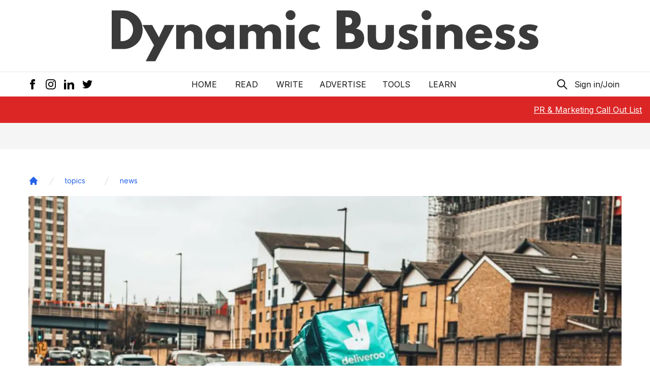

--- FILE ---
content_type: text/html; charset=utf-8
request_url: https://www.google.com/recaptcha/api2/aframe
body_size: 268
content:
<!DOCTYPE HTML><html><head><meta http-equiv="content-type" content="text/html; charset=UTF-8"></head><body><script nonce="bQNLp1WFW0MDI60nd5oKbQ">/** Anti-fraud and anti-abuse applications only. See google.com/recaptcha */ try{var clients={'sodar':'https://pagead2.googlesyndication.com/pagead/sodar?'};window.addEventListener("message",function(a){try{if(a.source===window.parent){var b=JSON.parse(a.data);var c=clients[b['id']];if(c){var d=document.createElement('img');d.src=c+b['params']+'&rc='+(localStorage.getItem("rc::a")?sessionStorage.getItem("rc::b"):"");window.document.body.appendChild(d);sessionStorage.setItem("rc::e",parseInt(sessionStorage.getItem("rc::e")||0)+1);localStorage.setItem("rc::h",'1769535021541');}}}catch(b){}});window.parent.postMessage("_grecaptcha_ready", "*");}catch(b){}</script></body></html>